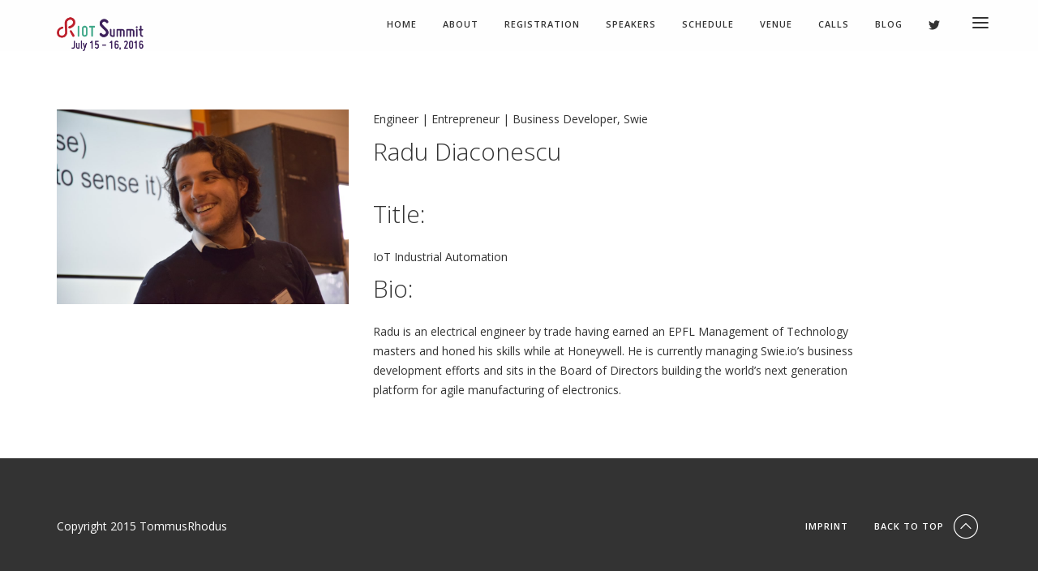

--- FILE ---
content_type: text/html; charset=UTF-8
request_url: http://summit.riot-os.org/blog/team/radu-diaconescu/
body_size: 25052
content:
<!DOCTYPE html>
<!--[if IE 9]> <html class="ie9" lang="en-US"> <![endif]-->
<!--[if gt IE 9]><!--> <html lang="en-US"> <!--<![endif]-->

<head>
	<meta charset="UTF-8">
	<title>Radu Diaconescu |  </title>
	<meta name="viewport" content="width=device-width, initial-scale=1.0">
	<link rel="pingback" href="http://summit.riot-os.org/xmlrpc.php" />
	<meta name='robots' content='max-image-preview:large' />
<!-- Added by Simplest Gallery Plugin v. 4.4 BEGIN -->
<!-- SG default gallery type is: lightbox -->
<!-- Added by FancyBox without labels BEGIN -->
<!-- Lighbox module for Simplest Gallery, v. 1.1 -->
<!-- Added by FancyBox without labels END -->
<!-- Added by Simplest Gallery Plugin END -->
<link rel='dns-prefetch' href='//fonts.googleapis.com' />
<link rel='dns-prefetch' href='//s.w.org' />
<link rel="alternate" type="application/rss+xml" title="RIOT Summit &raquo; Feed" href="http://summit.riot-os.org/feed/" />
<link rel="alternate" type="application/rss+xml" title="RIOT Summit &raquo; Comments Feed" href="http://summit.riot-os.org/comments/feed/" />
<script type="text/javascript">
window._wpemojiSettings = {"baseUrl":"https:\/\/s.w.org\/images\/core\/emoji\/13.1.0\/72x72\/","ext":".png","svgUrl":"https:\/\/s.w.org\/images\/core\/emoji\/13.1.0\/svg\/","svgExt":".svg","source":{"concatemoji":"http:\/\/summit.riot-os.org\/wp-includes\/js\/wp-emoji-release.min.js?ver=5.9.3"}};
/*! This file is auto-generated */
!function(e,a,t){var n,r,o,i=a.createElement("canvas"),p=i.getContext&&i.getContext("2d");function s(e,t){var a=String.fromCharCode;p.clearRect(0,0,i.width,i.height),p.fillText(a.apply(this,e),0,0);e=i.toDataURL();return p.clearRect(0,0,i.width,i.height),p.fillText(a.apply(this,t),0,0),e===i.toDataURL()}function c(e){var t=a.createElement("script");t.src=e,t.defer=t.type="text/javascript",a.getElementsByTagName("head")[0].appendChild(t)}for(o=Array("flag","emoji"),t.supports={everything:!0,everythingExceptFlag:!0},r=0;r<o.length;r++)t.supports[o[r]]=function(e){if(!p||!p.fillText)return!1;switch(p.textBaseline="top",p.font="600 32px Arial",e){case"flag":return s([127987,65039,8205,9895,65039],[127987,65039,8203,9895,65039])?!1:!s([55356,56826,55356,56819],[55356,56826,8203,55356,56819])&&!s([55356,57332,56128,56423,56128,56418,56128,56421,56128,56430,56128,56423,56128,56447],[55356,57332,8203,56128,56423,8203,56128,56418,8203,56128,56421,8203,56128,56430,8203,56128,56423,8203,56128,56447]);case"emoji":return!s([10084,65039,8205,55357,56613],[10084,65039,8203,55357,56613])}return!1}(o[r]),t.supports.everything=t.supports.everything&&t.supports[o[r]],"flag"!==o[r]&&(t.supports.everythingExceptFlag=t.supports.everythingExceptFlag&&t.supports[o[r]]);t.supports.everythingExceptFlag=t.supports.everythingExceptFlag&&!t.supports.flag,t.DOMReady=!1,t.readyCallback=function(){t.DOMReady=!0},t.supports.everything||(n=function(){t.readyCallback()},a.addEventListener?(a.addEventListener("DOMContentLoaded",n,!1),e.addEventListener("load",n,!1)):(e.attachEvent("onload",n),a.attachEvent("onreadystatechange",function(){"complete"===a.readyState&&t.readyCallback()})),(n=t.source||{}).concatemoji?c(n.concatemoji):n.wpemoji&&n.twemoji&&(c(n.twemoji),c(n.wpemoji)))}(window,document,window._wpemojiSettings);
</script>
<style type="text/css">
img.wp-smiley,
img.emoji {
	display: inline !important;
	border: none !important;
	box-shadow: none !important;
	height: 1em !important;
	width: 1em !important;
	margin: 0 0.07em !important;
	vertical-align: -0.1em !important;
	background: none !important;
	padding: 0 !important;
}
</style>
	<link rel='stylesheet' id='wp-block-library-css'  href='http://summit.riot-os.org/wp-includes/css/dist/block-library/style.min.css?ver=5.9.3' type='text/css' media='all' />
<style id='global-styles-inline-css' type='text/css'>
body{--wp--preset--color--black: #000000;--wp--preset--color--cyan-bluish-gray: #abb8c3;--wp--preset--color--white: #ffffff;--wp--preset--color--pale-pink: #f78da7;--wp--preset--color--vivid-red: #cf2e2e;--wp--preset--color--luminous-vivid-orange: #ff6900;--wp--preset--color--luminous-vivid-amber: #fcb900;--wp--preset--color--light-green-cyan: #7bdcb5;--wp--preset--color--vivid-green-cyan: #00d084;--wp--preset--color--pale-cyan-blue: #8ed1fc;--wp--preset--color--vivid-cyan-blue: #0693e3;--wp--preset--color--vivid-purple: #9b51e0;--wp--preset--gradient--vivid-cyan-blue-to-vivid-purple: linear-gradient(135deg,rgba(6,147,227,1) 0%,rgb(155,81,224) 100%);--wp--preset--gradient--light-green-cyan-to-vivid-green-cyan: linear-gradient(135deg,rgb(122,220,180) 0%,rgb(0,208,130) 100%);--wp--preset--gradient--luminous-vivid-amber-to-luminous-vivid-orange: linear-gradient(135deg,rgba(252,185,0,1) 0%,rgba(255,105,0,1) 100%);--wp--preset--gradient--luminous-vivid-orange-to-vivid-red: linear-gradient(135deg,rgba(255,105,0,1) 0%,rgb(207,46,46) 100%);--wp--preset--gradient--very-light-gray-to-cyan-bluish-gray: linear-gradient(135deg,rgb(238,238,238) 0%,rgb(169,184,195) 100%);--wp--preset--gradient--cool-to-warm-spectrum: linear-gradient(135deg,rgb(74,234,220) 0%,rgb(151,120,209) 20%,rgb(207,42,186) 40%,rgb(238,44,130) 60%,rgb(251,105,98) 80%,rgb(254,248,76) 100%);--wp--preset--gradient--blush-light-purple: linear-gradient(135deg,rgb(255,206,236) 0%,rgb(152,150,240) 100%);--wp--preset--gradient--blush-bordeaux: linear-gradient(135deg,rgb(254,205,165) 0%,rgb(254,45,45) 50%,rgb(107,0,62) 100%);--wp--preset--gradient--luminous-dusk: linear-gradient(135deg,rgb(255,203,112) 0%,rgb(199,81,192) 50%,rgb(65,88,208) 100%);--wp--preset--gradient--pale-ocean: linear-gradient(135deg,rgb(255,245,203) 0%,rgb(182,227,212) 50%,rgb(51,167,181) 100%);--wp--preset--gradient--electric-grass: linear-gradient(135deg,rgb(202,248,128) 0%,rgb(113,206,126) 100%);--wp--preset--gradient--midnight: linear-gradient(135deg,rgb(2,3,129) 0%,rgb(40,116,252) 100%);--wp--preset--duotone--dark-grayscale: url('#wp-duotone-dark-grayscale');--wp--preset--duotone--grayscale: url('#wp-duotone-grayscale');--wp--preset--duotone--purple-yellow: url('#wp-duotone-purple-yellow');--wp--preset--duotone--blue-red: url('#wp-duotone-blue-red');--wp--preset--duotone--midnight: url('#wp-duotone-midnight');--wp--preset--duotone--magenta-yellow: url('#wp-duotone-magenta-yellow');--wp--preset--duotone--purple-green: url('#wp-duotone-purple-green');--wp--preset--duotone--blue-orange: url('#wp-duotone-blue-orange');--wp--preset--font-size--small: 13px;--wp--preset--font-size--medium: 20px;--wp--preset--font-size--large: 36px;--wp--preset--font-size--x-large: 42px;}.has-black-color{color: var(--wp--preset--color--black) !important;}.has-cyan-bluish-gray-color{color: var(--wp--preset--color--cyan-bluish-gray) !important;}.has-white-color{color: var(--wp--preset--color--white) !important;}.has-pale-pink-color{color: var(--wp--preset--color--pale-pink) !important;}.has-vivid-red-color{color: var(--wp--preset--color--vivid-red) !important;}.has-luminous-vivid-orange-color{color: var(--wp--preset--color--luminous-vivid-orange) !important;}.has-luminous-vivid-amber-color{color: var(--wp--preset--color--luminous-vivid-amber) !important;}.has-light-green-cyan-color{color: var(--wp--preset--color--light-green-cyan) !important;}.has-vivid-green-cyan-color{color: var(--wp--preset--color--vivid-green-cyan) !important;}.has-pale-cyan-blue-color{color: var(--wp--preset--color--pale-cyan-blue) !important;}.has-vivid-cyan-blue-color{color: var(--wp--preset--color--vivid-cyan-blue) !important;}.has-vivid-purple-color{color: var(--wp--preset--color--vivid-purple) !important;}.has-black-background-color{background-color: var(--wp--preset--color--black) !important;}.has-cyan-bluish-gray-background-color{background-color: var(--wp--preset--color--cyan-bluish-gray) !important;}.has-white-background-color{background-color: var(--wp--preset--color--white) !important;}.has-pale-pink-background-color{background-color: var(--wp--preset--color--pale-pink) !important;}.has-vivid-red-background-color{background-color: var(--wp--preset--color--vivid-red) !important;}.has-luminous-vivid-orange-background-color{background-color: var(--wp--preset--color--luminous-vivid-orange) !important;}.has-luminous-vivid-amber-background-color{background-color: var(--wp--preset--color--luminous-vivid-amber) !important;}.has-light-green-cyan-background-color{background-color: var(--wp--preset--color--light-green-cyan) !important;}.has-vivid-green-cyan-background-color{background-color: var(--wp--preset--color--vivid-green-cyan) !important;}.has-pale-cyan-blue-background-color{background-color: var(--wp--preset--color--pale-cyan-blue) !important;}.has-vivid-cyan-blue-background-color{background-color: var(--wp--preset--color--vivid-cyan-blue) !important;}.has-vivid-purple-background-color{background-color: var(--wp--preset--color--vivid-purple) !important;}.has-black-border-color{border-color: var(--wp--preset--color--black) !important;}.has-cyan-bluish-gray-border-color{border-color: var(--wp--preset--color--cyan-bluish-gray) !important;}.has-white-border-color{border-color: var(--wp--preset--color--white) !important;}.has-pale-pink-border-color{border-color: var(--wp--preset--color--pale-pink) !important;}.has-vivid-red-border-color{border-color: var(--wp--preset--color--vivid-red) !important;}.has-luminous-vivid-orange-border-color{border-color: var(--wp--preset--color--luminous-vivid-orange) !important;}.has-luminous-vivid-amber-border-color{border-color: var(--wp--preset--color--luminous-vivid-amber) !important;}.has-light-green-cyan-border-color{border-color: var(--wp--preset--color--light-green-cyan) !important;}.has-vivid-green-cyan-border-color{border-color: var(--wp--preset--color--vivid-green-cyan) !important;}.has-pale-cyan-blue-border-color{border-color: var(--wp--preset--color--pale-cyan-blue) !important;}.has-vivid-cyan-blue-border-color{border-color: var(--wp--preset--color--vivid-cyan-blue) !important;}.has-vivid-purple-border-color{border-color: var(--wp--preset--color--vivid-purple) !important;}.has-vivid-cyan-blue-to-vivid-purple-gradient-background{background: var(--wp--preset--gradient--vivid-cyan-blue-to-vivid-purple) !important;}.has-light-green-cyan-to-vivid-green-cyan-gradient-background{background: var(--wp--preset--gradient--light-green-cyan-to-vivid-green-cyan) !important;}.has-luminous-vivid-amber-to-luminous-vivid-orange-gradient-background{background: var(--wp--preset--gradient--luminous-vivid-amber-to-luminous-vivid-orange) !important;}.has-luminous-vivid-orange-to-vivid-red-gradient-background{background: var(--wp--preset--gradient--luminous-vivid-orange-to-vivid-red) !important;}.has-very-light-gray-to-cyan-bluish-gray-gradient-background{background: var(--wp--preset--gradient--very-light-gray-to-cyan-bluish-gray) !important;}.has-cool-to-warm-spectrum-gradient-background{background: var(--wp--preset--gradient--cool-to-warm-spectrum) !important;}.has-blush-light-purple-gradient-background{background: var(--wp--preset--gradient--blush-light-purple) !important;}.has-blush-bordeaux-gradient-background{background: var(--wp--preset--gradient--blush-bordeaux) !important;}.has-luminous-dusk-gradient-background{background: var(--wp--preset--gradient--luminous-dusk) !important;}.has-pale-ocean-gradient-background{background: var(--wp--preset--gradient--pale-ocean) !important;}.has-electric-grass-gradient-background{background: var(--wp--preset--gradient--electric-grass) !important;}.has-midnight-gradient-background{background: var(--wp--preset--gradient--midnight) !important;}.has-small-font-size{font-size: var(--wp--preset--font-size--small) !important;}.has-medium-font-size{font-size: var(--wp--preset--font-size--medium) !important;}.has-large-font-size{font-size: var(--wp--preset--font-size--large) !important;}.has-x-large-font-size{font-size: var(--wp--preset--font-size--x-large) !important;}
</style>
<link rel='stylesheet' id='contact-form-7-css'  href='http://summit.riot-os.org/wp-content/plugins/contact-form-7/includes/css/styles.css?ver=5.5.6.1' type='text/css' media='all' />
<link rel='stylesheet' id='justifiedGallery-css'  href='http://summit.riot-os.org/wp-content/plugins/flickr-justified-gallery/css/justifiedGallery.min.css?ver=v3.6' type='text/css' media='all' />
<link rel='stylesheet' id='flickrJustifiedGalleryWPPlugin-css'  href='http://summit.riot-os.org/wp-content/plugins/flickr-justified-gallery/css/flickrJustifiedGalleryWPPlugin.css?ver=v3.6' type='text/css' media='all' />
<link rel='stylesheet' id='rs-plugin-settings-css'  href='http://summit.riot-os.org/wp-content/plugins/revslider/public/assets/css/rs6.css?ver=6.1.0' type='text/css' media='all' />
<style id='rs-plugin-settings-inline-css' type='text/css'>
#rs-demo-id {}
</style>
<link rel='stylesheet' id='ebor-body-font-css'  href='http://fonts.googleapis.com/css?family=Open+Sans%3A300italic%2C400italic%2C400%2C300%2C600%2C700&#038;ver=5.9.3' type='text/css' media='all' />
<link rel='stylesheet' id='ebor-heading-font-css'  href='http://fonts.googleapis.com/css?family=Open+Sans%3A300italic%2C400italic%2C400%2C300%2C600%2C700&#038;ver=5.9.3' type='text/css' media='all' />
<link rel='stylesheet' id='ebor-bootstrap-css'  href='http://summit.riot-os.org/wp-content/themes/meetup/style/css/bootstrap.min.css?ver=5.9.3' type='text/css' media='all' />
<link rel='stylesheet' id='ebor-plugins-css'  href='http://summit.riot-os.org/wp-content/themes/meetup/style/css/plugins.css?ver=5.9.3' type='text/css' media='all' />
<link rel='stylesheet' id='ebor-fonts-css'  href='http://summit.riot-os.org/wp-content/themes/meetup/style/css/fonts.css?ver=5.9.3' type='text/css' media='all' />
<link rel='stylesheet' id='ebor-theme-styles-css'  href='http://summit.riot-os.org/wp-content/uploads/wp-less-cache/ebor-theme-styles.css?ver=1769228114' type='text/css' media='all' />
<link rel='stylesheet' id='ebor-style-css'  href='http://summit.riot-os.org/wp-content/themes/meetup/style.css?ver=5.9.3' type='text/css' media='all' />
<link rel='stylesheet' id='fancybox-css'  href='http://summit.riot-os.org/wp-content/plugins/simplest-gallery/fancybox/jquery.fancybox-1.3.4.css?ver=5.9.3' type='text/css' media='all' />
<script type='text/javascript' src='http://summit.riot-os.org/wp-content/plugins/simplest-gallery/lib/jquery-1.10.2.min.js?ver=1.10.2' id='jquery-js'></script>
<script type='text/javascript' src='http://summit.riot-os.org/wp-content/plugins/revslider/public/assets/js/revolution.tools.min.js?ver=6.0' id='tp-tools-js'></script>
<script type='text/javascript' src='http://summit.riot-os.org/wp-content/plugins/revslider/public/assets/js/rs6.min.js?ver=6.1.0' id='revmin-js'></script>
<script type='text/javascript' src='http://summit.riot-os.org/wp-content/plugins/simplest-gallery/lib/jquery-migrate-1.2.1.min.js?ver=1.2.1' id='jquery-migrate-js'></script>
<script type='text/javascript' src='http://summit.riot-os.org/wp-content/plugins/simplest-gallery/lib/jquery.mousewheel-3.0.6.pack.js?ver=3.0.6' id='jquery.mousewheel-js'></script>
<script type='text/javascript' src='http://summit.riot-os.org/wp-content/plugins/simplest-gallery/fancybox/jquery.fancybox-1.3.4.js?ver=1.3.4' id='fancybox-js'></script>
<link rel="https://api.w.org/" href="http://summit.riot-os.org/wp-json/" /><link rel="EditURI" type="application/rsd+xml" title="RSD" href="https://summit.riot-os.org/xmlrpc.php?rsd" />
<link rel="wlwmanifest" type="application/wlwmanifest+xml" href="http://summit.riot-os.org/wp-includes/wlwmanifest.xml" /> 
<meta name="generator" content="WordPress 5.9.3" />
<link rel="canonical" href="http://summit.riot-os.org/blog/team/radu-diaconescu/" />
<link rel='shortlink' href='http://summit.riot-os.org/?p=595' />
<link rel="alternate" type="application/json+oembed" href="http://summit.riot-os.org/wp-json/oembed/1.0/embed?url=http%3A%2F%2Fsummit.riot-os.org%2Fblog%2Fteam%2Fradu-diaconescu%2F" />
<link rel="alternate" type="text/xml+oembed" href="http://summit.riot-os.org/wp-json/oembed/1.0/embed?url=http%3A%2F%2Fsummit.riot-os.org%2Fblog%2Fteam%2Fradu-diaconescu%2F&#038;format=xml" />
<meta name="generator" content="Powered by WPBakery Page Builder - drag and drop page builder for WordPress."/>
<meta name="generator" content="Powered by Slider Revolution 6.1.0 - responsive, Mobile-Friendly Slider Plugin for WordPress with comfortable drag and drop interface." />
<script type="text/javascript">function setREVStartSize(a){try{var b,c=document.getElementById(a.c).parentNode.offsetWidth;if(c=0===c||isNaN(c)?window.innerWidth:c,a.tabw=void 0===a.tabw?0:parseInt(a.tabw),a.thumbw=void 0===a.thumbw?0:parseInt(a.thumbw),a.tabh=void 0===a.tabh?0:parseInt(a.tabh),a.thumbh=void 0===a.thumbh?0:parseInt(a.thumbh),a.tabhide=void 0===a.tabhide?0:parseInt(a.tabhide),a.thumbhide=void 0===a.thumbhide?0:parseInt(a.thumbhide),a.mh=void 0===a.mh||""==a.mh?0:a.mh,"fullscreen"===a.layout||"fullscreen"===a.l)b=Math.max(a.mh,window.innerHeight);else{for(var d in a.gw=Array.isArray(a.gw)?a.gw:[a.gw],a.rl)(void 0===a.gw[d]||0===a.gw[d])&&(a.gw[d]=a.gw[d-1]);for(var d in a.gh=void 0===a.el||""===a.el||Array.isArray(a.el)&&0==a.el.length?a.gh:a.el,a.gh=Array.isArray(a.gh)?a.gh:[a.gh],a.rl)(void 0===a.gh[d]||0===a.gh[d])&&(a.gh[d]=a.gh[d-1]);var e,f=Array(a.rl.length),g=0;for(var d in a.tabw=a.tabhide>=c?0:a.tabw,a.thumbw=a.thumbhide>=c?0:a.thumbw,a.tabh=a.tabhide>=c?0:a.tabh,a.thumbh=a.thumbhide>=c?0:a.thumbh,a.rl)f[d]=a.rl[d]<window.innerWidth?0:a.rl[d];for(var d in e=f[0],f)e>f[d]&&0<f[d]&&(e=f[d],g=d);var h=c>a.gw[g]+a.tabw+a.thumbw?1:(c-(a.tabw+a.thumbw))/a.gw[g];b=a.gh[g]*h+(a.tabh+a.thumbh)}void 0===window.rs_init_css&&(window.rs_init_css=document.head.appendChild(document.createElement("style"))),document.getElementById(a.c).height=b,window.rs_init_css.innerHTML+="#"+a.c+"_wrapper { height: "+b+"px }"}catch(a){console.log("Failure at Presize of Slider:"+a)}};</script>
<noscript><style> .wpb_animate_when_almost_visible { opacity: 1; }</style></noscript><!--[if gte IE 9]><link rel="stylesheet" type="text/css" href="http://summit.riot-os.org/wp-content/themes/meetup/style/css/ie9.css" /><![endif]--></head>

<body class="team-template-default single single-team postid-595 wpb-js-composer js-comp-ver-6.5.0 vc_responsive">

<div class="loader">
	<div class="strip-holder">
		<div class="strip-1"></div>
		<div class="strip-2"></div>
		<div class="strip-3"></div>
	</div>
</div>
<div class="nav-container">
				
	<nav class="overlay-nav">
	
		<div class="container">
			<div class="row">
			
				<div class="col-md-2">
					<a href="http://summit.riot-os.org/">
						<img class="logo logo-dark" alt="RIOT Summit" src="http://summit.riot-os.org/wp-content/uploads/2015/01/riot-summit16.png">					</a>
				</div>
		
				<div class="col-md-10 text-right">
					<ul id="menu-main-menu" class="menu"><li id="menu-item-137" class="menu-item menu-item-type-custom menu-item-object-custom menu-item-137"><a href="http://summit.riot-os.org/#">Home</a></li>
<li id="menu-item-138" class="menu-item menu-item-type-custom menu-item-object-custom menu-item-138"><a href="http://summit.riot-os.org/#about">About</a></li>
<li id="menu-item-513" class="menu-item menu-item-type-custom menu-item-object-custom menu-item-513"><a href="http://summit.riot-os.org/#registration">Registration</a></li>
<li id="menu-item-488" class="menu-item menu-item-type-custom menu-item-object-custom menu-item-488"><a href="http://summit.riot-os.org/#speakers">Speakers</a></li>
<li id="menu-item-165" class="menu-item menu-item-type-custom menu-item-object-custom menu-item-165"><a href="http://summit.riot-os.org/#schedule">Schedule</a></li>
<li id="menu-item-427" class="menu-item menu-item-type-custom menu-item-object-custom menu-item-427"><a href="http://summit.riot-os.org/#venue">Venue</a></li>
<li id="menu-item-429" class="menu-item menu-item-type-taxonomy menu-item-object-category menu-item-429"><a href="http://summit.riot-os.org/blog/category/calls/">Calls</a></li>
<li id="menu-item-211" class="menu-item menu-item-type-post_type menu-item-object-page current_page_parent menu-item-211"><a href="http://summit.riot-os.org/blog/">Blog</a></li>
<li class="social-link">
						      <a href="https://twitter.com/RIOT_OS" target="_blank">
							      <i class="icon social_twitter"></i>
						      </a>
						  </li></ul>					<div class="sidebar-menu-toggle"><i class="icon icon_menu"></i></div>
					<div class="mobile-menu-toggle"><i class="icon icon_menu"></i></div>
				</div>
				
			</div><!--end of row-->
		</div><!--end of container-->

		<div class="bottom-border"></div>

		
<div class="sidebar-menu">

		<div class="bottom-border"></div>
	
	<div class="sidebar-content">
	
		<div class="widget ebor-sidebar-menu">
					</div>
		
		
		<div class="copy-text">
			<span>Copyright 2015 TommusRhodus</span>
		</div>
		
	</div><!--end of sidebar content-->
	
</div><!--end of sidebar-->
	</nav>
	
</div>

<div class="main-container">
	<a href="#" id="top" class="in-page-link"></a>
<section class="post-595 team type-team status-publish has-post-thumbnail hentry">
	<div class="container">
		<div class="row">
			
			<div class="col-sm-4">
				<div class="speaker">
					<div class="image-holder">
		
						<img width="1024" height="683" src="http://summit.riot-os.org/wp-content/uploads/2016/07/Radu_Diaconescu.jpg" class="background-image wp-post-image" alt="" srcset="http://summit.riot-os.org/wp-content/uploads/2016/07/Radu_Diaconescu.jpg 1024w, http://summit.riot-os.org/wp-content/uploads/2016/07/Radu_Diaconescu-300x200.jpg 300w, http://summit.riot-os.org/wp-content/uploads/2016/07/Radu_Diaconescu-600x400.jpg 600w" sizes="(max-width: 1024px) 100vw, 1024px" />						
						<div class="hover-state text-center preserve3d">
							<div class="social-links vertical-align">
								<a href="https://ch.linkedin.com/in/rcdiaconescu" target="_blank"><i class="icon social_linkedin"></i></a>							</div>
						</div>
						
					</div>
				</div>
			</div>
						
			<div class="col-sm-8">
				<div class="article-body">
					<p>Engineer | Entrepreneur | Business Developer, Swie</p><h1>Radu Diaconescu</h1><h2>Title:</h2>
<p>IoT Industrial Automation</p>
<h2>Bio:</h2>
<p>Radu is an electrical engineer by trade having earned an EPFL Management of Technology<br />
masters and honed his skills while at Honeywell. He is currently managing Swie.io’s business<br />
development efforts and sits in the Board of Directors building the world&#8217;s next generation<br />
platform for agile manufacturing of electronics.</p>
				</div><!--end of article snippet-->
			</div>
			
		</div>
	</div>
</section>

</div><!-- end main container -->

<div class="footer-container">			
	<footer class="short footer">
		<div class="container">
		
						
			<div class="row">
			
				<div class="col-sm-3">
					<span class="text-white">Copyright 2015 TommusRhodus</span>
				</div>
	
				<div class="col-sm-9 text-right">
					<ul id="menu-footer-menu" class="menu"><li id="menu-item-255" class="menu-item menu-item-type-post_type menu-item-object-page menu-item-255"><a href="http://summit.riot-os.org/imprint/">Imprint</a></li>
<li><a class="inner-link back-to-top" href="http://summit.riot-os.org/#top">Back To Top&nbsp;<i class="icon pe-7s-angle-up-circle"></i></a></li></ul>				</div>

			</div><!--end of row-->
			
		</div><!--end of container-->
	</footer>
</div>
		
<script type='text/javascript' src='http://summit.riot-os.org/wp-includes/js/dist/vendor/regenerator-runtime.min.js?ver=0.13.9' id='regenerator-runtime-js'></script>
<script type='text/javascript' src='http://summit.riot-os.org/wp-includes/js/dist/vendor/wp-polyfill.min.js?ver=3.15.0' id='wp-polyfill-js'></script>
<script type='text/javascript' id='contact-form-7-js-extra'>
/* <![CDATA[ */
var wpcf7 = {"api":{"root":"http:\/\/summit.riot-os.org\/wp-json\/","namespace":"contact-form-7\/v1"}};
/* ]]> */
</script>
<script type='text/javascript' src='http://summit.riot-os.org/wp-content/plugins/contact-form-7/includes/js/index.js?ver=5.5.6.1' id='contact-form-7-js'></script>
<script type='text/javascript' src='http://summit.riot-os.org/wp-content/plugins/flickr-justified-gallery/js/jquery.justifiedGallery.min.js?ver=5.9.3' id='justifiedGallery-js'></script>
<script type='text/javascript' src='http://summit.riot-os.org/wp-content/plugins/flickr-justified-gallery/js/flickrJustifiedGalleryWPPlugin.js?ver=5.9.3' id='flickrJustifiedGalleryWPPlugin-js'></script>
<script type='text/javascript' src='http://summit.riot-os.org/wp-content/themes/meetup/style/js/bootstrap.min.js?ver=5.9.3' id='ebor-bootstrap-js'></script>
<script type='text/javascript' src='http://summit.riot-os.org/wp-content/themes/meetup/style/js/plugins.js?ver=5.9.3' id='ebor-plugins-js'></script>
<script type='text/javascript' id='ebor-scripts-js-extra'>
/* <![CDATA[ */
var wp_data = {"access_token":"","client_id":""};
/* ]]> */
</script>
<script type='text/javascript' src='http://summit.riot-os.org/wp-content/themes/meetup/style/js/scripts.js?ver=5.9.3' id='ebor-scripts-js'></script>
</body>
</html>

--- FILE ---
content_type: text/css
request_url: http://summit.riot-os.org/wp-content/themes/meetup/style.css?ver=5.9.3
body_size: 11464
content:
/*
Theme Name: Meetup
Theme URI: http://www.tommusrhodus.com
Version: 1.0.16
Description: Meetup - A Multipurpose, Responsive WordPress Theme.
Author: Tom Rhodes
Author URI: http://www.tommusrhodus.com
License: GNU General Public License version 3.0
License URI: http://www.gnu.org/licenses/gpl-3.0.html
Tags: white, custom-background, threaded-comments, translation-ready, custom-menu
*/


/* 

WARNING! DO NOT EDIT THIS FILE!

To make it easy to update your theme, you should not edit the styles in this file. Instead use 
the custom.css file to add your styles. You can copy a style from this file and paste it in 
custom.css and it will override the style in this file. You have been warned! :)


*/
/*-------------------------------------------------------------------------------------------*/

/*-----------------------------------------------------------------------------------*/
/*    Visual Composer Styles
/*-----------------------------------------------------------------------------------*/
.wpb_gmaps_widget .wpb_wrapper {
    padding: 0;
}
.wpb_row {
    margin: 0 !important;
}
.light-wrapper {
    background: #fff;
}
.full > .col-sm-12 {
    padding-left: 0;
    padding-right: 0;
}
.wpb_text_column h3 {
    margin-bottom: 12px;
}
i.icon {
    display: inline-block;
    width: auto;
    height: auto;
    line-height: inherit;
    vertical-align: inherit;
    margin-left: 0px;
}
section.vc_row section.vc_row {
    margin-left: -15px !important;
    margin-right: -15px !important;
    padding: 0;
}
.ebor-page-wrapper > p {
    margin: 0;
    height: 0;
}
.ebor-page-wrapper > p + section .instagram i.social_instagram {
    display: none;
}
.ebor-page-wrapper section section {
    background-color: inherit !important;
}
.wpb_single_image .vc_single_image-wrapper {
    max-width: 100%;
}
.wpb_text_column a { 
	max-width: 100%; 
}
.vc_column_container > .vc_column-inner {
	padding-left: 0;
	padding-right: 0;
}
button {
	border: none;
}
.tc_widget_cart_button {
	float: left;
}

/*-----------------------------------------------------------------------------------*/
/*    WORDPRESS STYLES
/*-----------------------------------------------------------------------------------*/
.ebor-pad-body {
    padding-top: 63px;
}
.wpcf7-select option, select.wpcf7-select option { color: black !important; }
form.post-password-form {
    padding: 210px 0 170px;
    margin: 0 auto;
    max-width: 600px;
    text-align: center;
}
.nav-dropdown {
    overflow: visible;
}
.menu ul ul {
    left: 100%;
    display: none;
    margin-top: -29px;
}
.menu ul li:hover ul {
    display: block;
}
.admin-bar .mobile-menu-toggle {
    top: 49px;
}
nav .text-right {
    top: -4px;
}
.menu li.social-link a {
    padding-bottom: 20px;
}
.menu li.social-link {
    position: relative;
    top: 4px !important;
}
.sidebar-menu .logo {
    top: 17px !important;
    margin-bottom: 28px;
}
.sidebar-menu .widget ul li {
    border: none;
    padding: 0;
    margin: 0 0 12px;
}
.widget.ebor-sidebar-menu {
    margin-bottom: 25px;
}
img {
    max-width: 100%;
    height: auto;
}
input[type="submit"] {
    border: none;
}
#reply-title {
    display: none;
}
blockquote p {
    margin: 0;
}
.admin-bar .overlay-nav {
    top: 32px;
}
.admin-bar .sidebar-menu {
    padding-top: 32px;
}
.single-post section.hentry {
    padding-top: 140px;
}
.single-post section.hentry.has-post-thumbnail {
    padding-top: 80px;
}
section.full {
    padding: 0;
}
.background-dark *,
.ebor-parallax *,
.hero-slide *,
.instagram *,
.primary-bg * {
    color: #fff !important;
    border-color: #fff !important;
}
.hero-slide p.lead, .instagram p.lead {
    font-size: 21px;
}
.ebor-parallax .twitter-feed {
    text-align: center;
    max-width: 800px;
    margin: 0 auto;
}
.email-form h1 {
    font-size: 34px;
    padding-top: 20px;
}
.email-subscribe span {
    margin-top: 0;
}
div.subscribe-2 {
    display: inline-block;
    text-align: center;
    width: 33%;
    margin-bottom: 25px;
}
.commentlist li li {
    padding-top: 40px;
    border-bottom: none;
    padding-bottom: 0;
}
.light-wrapper .tweets-feed .tweet a {
    border-color: #444 !important;
    color: #444 !important;
}
.light-wrapper .tweets-feed .tweet {
    color: #444 !important;
}
table input[type="text"], table input[type="email"], table input[type="tel"] {
    color: #444;
}

/*-----------------------------------------------------------------------------------*/
/*    WORDPRESS DEFAULT STYLES
/*-----------------------------------------------------------------------------------*/
.article-body ul, 
.article-body ol,
.wpb_text_column ul, 
.wpb_text_column ol {
    margin: 0 0 20px 40px;
    padding: 0;
}
.article-body ul ul, 
.article-body ol ol,
.wpb_text_column ul ul,
.wpb_text_column ol ol {
    margin-bottom: 0;
}
.sticky {
    padding: 30px;
    background: #f5f5f5;
}
.bypostauthor img.avatar {
    
}
select {
    max-width: 100%;
}
.alignleft,
.aligncenter,
.alignright,
.alignnone {
    margin-bottom: 25px;
}
.alignnone {
    display: block;
}
.alignleft { 
    float: left; 
    margin: 0 30px 30px 0 !important;
}
.alignright { 
    float: right; 
    margin: 0 0 30px 30px !important;
}
.aligncenter { 
    display: block; 
    margin-right: auto; 
    margin-left: auto; 
    text-align: center; 
}
figure.aligncenter a {
    display: inline-block;
    overflow: hidden;
    position: relative;
}
.wp-caption { 
    max-width: 100%; 
    text-align: center; 
    color: #999; 
}
.wp-caption img {
    margin-bottom: 10px;
}
.gallery-caption { 
    margin: 20px 0; 
    max-width: 100%; 
    text-align: center; 
    color: #999; 
    z-index: 999; 
}
.wp-caption-text, 
.gallery-caption-text { 
    margin: 6px 0; 
    font-style: italic; 
    font-size: 95%; 
    line-height: 120%; 
}
.aligncenter { 
    text-align: center;
}
table#wp-calendar {
    border: 1px solid #cccccc
}
table#wp-calendar>tbody>tr>td>a {
    text-decoration: underline
}
table#wp-calendar thead>tr>th { 
    width: 35px;
    height: 20px;
    text-align: center;
    border: 1px solid #cccccc;
}
table#wp-calendar tbody>tr>td {
    width: 35px;
    height: 20px;
    text-align: center;
    border: 1px solid #cccccc;
}
table#wp-calendar tfoot>tr>td>a, 
tfoot>tr>td>a:link, 
tfoot>tr>td>a:visited, 
tfoot>tr>td>a:hover, 
tfoot>tr>td>a:active {
    text-decoration: underline;
    height: 23px;
    margin-left: 10px;
    padding-bottom: 3px;
}
table#wp-calendar tfoot>tr>td#prev {
    width: 58px;
    height: 20px;
    text-align: left;
}
table#wp-calendar tfoot>tr>td#next {
    width: 58px;
    height: 20px;
    text-align: right;
}
.article-body table,
.wpb_text_column table {
    margin-bottom: 25px;
}
.article-body table tr,
.article-body table td,
#wp-calendar table tr,
#wp-calendar table td,
.wpb_text_column table tr,
.wpb_text_column table td {
    padding: 10px 15px;
    border: 1px solid #cccccc;
}
dd {
    margin-bottom: 25px;
}
dt {
    margin-bottom: 10px;
    font-size: 18px;
}
.widget_rss li {
    margin-bottom: 20px; padding-bottom: 20px;
}
.widget_rss li .rsswidget, .widget_rss li cite {
    font-weight: bold; display: block;
}
.widget_rss li .rss-date {
    display: block; margin-bottom: 10px;
}
.widget_rss li cite {
    margin-top: 10px;
}


.article-body span.pull-right,
.article-body span.pull-left {
    float: right;
    display: inline-block;
    width: 300px;
    margin: 0 0 20px 20px;
    font-size: 22px;
    line-height: 30px;
}
.article-body span.pull-right {
    float: right;
    margin: 0 0 20px 20px;
    text-align: right;
}
.article-body span.pull-left {
    float: left;
    margin: 0 20px 20px 0;
}
.article-body table,
.wpb_text_column table {
    text-align: left;
    width: 100%;
}
.article-body table td,
.article-body table th,
.wpb_text_column table td,
.wpb_text_column table th {
    padding: 10px 0 10px 15px;
}
.article-body table tr:nth-child(even),
.article-body table thead tr,
.wpb_text_column table tr:nth-child(even),
.wpb_text_column table thead tr {
    background: #f5f5f5;
}


@media (max-width: 991px) {
    .ebor-page-wrapper > .container.inner {
        padding-left: 20px;
        padding-right: 20px;
    }
}
hr {
    clear: both;
}
.article-body h2 {
    margin-bottom: 25px;
}
.article-body h3 {
    margin-bottom: 25px;
}
.article-body h4 {
    margin-bottom: 20px;
}
.article-body h5 {
    margin-bottom: 20px;
}
.article-body h6 {
    margin-bottom: 15px;
}
.article-body ul,
.wpb_text_column ul {
    list-style: square;
    list-style-position: inside;
}
.article-body ol,
.wpb_text_column ol {
    list-style-position: inside;
}
footer * {
    color: #fff !important;
}
footer .widget-title {
    margin-bottom: 30px;
}
/*-----------------------------------------------------------------------------------*/
/*    CONTACT FORM 7
/*-----------------------------------------------------------------------------------*/
div.wpcf7 .wpcf7-not-valid { 
    border: 2px solid #b54d4d
}
span.wpcf7-not-valid-tip { 
    display: none !important 
}
div.wpcf7-validation-errors,
.highlight {
    margin: 0;
    padding: 10px;
    background-color: #fcf8e3 !important;
    color: #c09853 !important;
    border: 2px solid #faebcc !important;
}
div.wpcf7-mail-sent-ok {
    margin: 0;
    padding: 10px;
    border: 2px solid #d6e9c6 !important;
    background-color: #dff0d8 !important;
    color: #468847 !important;
}
div.wpcf7 textarea {
    height: 110px;
}
.highlight {
    border: none;
    padding: 4px 6px;
}
/*-----------------------------------------------------------------------------------*/
/*    GRAVITY FORMS
/*-----------------------------------------------------------------------------------*/
.gform_wrapper ul li { height: auto !important; width: 100% !important; }
.gform_wrapper ul li:before { display: none; }
.hero-slider .gform_wrapper  { background: rgba(0,0,0,0.4);
padding: 24px; }
.gform_wrapper input[type=text], .gform_wrapper input[type=url], .gform_wrapper input[type=email], .gform_wrapper input[type=tel], .gform_wrapper input[type=number], .gform_wrapper input[type=password] { padding: 12px 12px 12px 24px !important; }
.hero-slider .gform_wrapper select { background: rgba(200,200,200,0.3); width: 100%; border: none; }
.hero-slider .gform_wrapper h3.gform_title { font-family: 'Open Sans', 'Helvetica Neue', Helvetica, Arial, sans-serif;
font-size: 34px;
font-weight: 300; color: #fff; }


/*-----------------------------------------------------------------------------------*/
/*    IE9
/*-----------------------------------------------------------------------------------*/
.ie9 .reveal-sidebar {
    -ms-transform: translateX(-300px);
}
.ie9 .sidebar-menu, .ie9 .instagram-sidebar {
    -ms-transform: translateX(300px);
}
.ie9 .show-sidebar {
    -ms-transform: translateX(0px);
}


.tickera input[type="text"], .tickera input[type="password"], .tickera input[type="email"], .tickera input[type="tel"], .tickera input[type="date"], .tickera input[type="number"] {
    color: #333;
}


@media (max-width: 991px) {
    .tickera-checkout .tickera_update {
        float: left !important;
        transition: all linear 0.2s;
        -webkit-transition: all linear 0.2s;
        -moz-transition: all linear 0.2s;
    }
    
    .tickera input[type="text"], .tickera input[type="password"], .tickera input[type="email"], .tickera input[type="tel"], .tickera input[type="date"], .tickera input[type="number"], .tickera input[type="submit"] {
        width: 100% !important;
    }
}

--- FILE ---
content_type: text/javascript
request_url: http://summit.riot-os.org/wp-content/themes/meetup/style/js/scripts.js?ver=5.9.3
body_size: 9183
content:
/*-----------------------------------------------------------------------------------*/
/*	DOC READY JS
/*-----------------------------------------------------------------------------------*/
jQuery(document).ready(function($) { 
	"use strict";

    /************** Nav Scripts **************/
	var isHeaderImage = jQuery('.main-container > a + section').eq(0).hasClass('section-header');
	if( jQuery('.ebor-page-wrapper').length || jQuery('.fullscreen-element').length ){
		isHeaderImage = true;
	}
	if( jQuery('.ebor-page-wrapper').length && !( jQuery('.ebor-page-wrapper > section').eq(0).hasClass('full') )){
		isHeaderImage = false;
	}
	if( jQuery('.ebor-page-wrapper').length && jQuery('.ebor-page-wrapper > section').eq(0).hasClass('strip-divider') ){
		isHeaderImage = true;
	}
	if( false == isHeaderImage){
		jQuery('nav').addClass('sticky-nav');
		jQuery('body').addClass('ebor-pad-body');
	}
    jQuery(window).scroll(function() {
        if (jQuery(window).scrollTop() > 1 || !(isHeaderImage)) {
            jQuery('nav').addClass('sticky-nav');
        } else {
            jQuery('nav').removeClass('sticky-nav');
        }
    });

    // Margin on the menu to make room for sidebar menu if it exists
    if (jQuery('.sidebar-menu-toggle').length && !jQuery('.sidebar-menu-toggle i').hasClass('variant-deleted-mrv')) {
        jQuery('nav').find('.menu').css('margin-right', 32);
    }

    // Mobile menu toggle
    jQuery('.mobile-menu-toggle').click(function() {
        jQuery('nav').toggleClass('open-menu');
    });

    // Sidebar menu toggle
    jQuery('.sidebar-menu-toggle').click(function() {
        if (jQuery('.instagram-sidebar').hasClass('show-sidebar')) {
            jQuery('.instagram-sidebar').toggleClass('show-sidebar');
            jQuery('.sidebar-menu').toggleClass('show-sidebar');
        } else {
            jQuery('.sidebar-menu').toggleClass('show-sidebar');
            jQuery('.main-container').toggleClass('reveal-sidebar');
            jQuery('nav .container').toggleClass('reveal-sidebar');
        }
    });

    jQuery('.instagram-toggle').click(function() {
        if (jQuery('.sidebar-menu').hasClass('show-sidebar')) {
            jQuery('.sidebar-menu').toggleClass('show-sidebar');
            jQuery('.instagram-sidebar').toggleClass('show-sidebar');
        } else {
            jQuery('.instagram-sidebar').toggleClass('show-sidebar');
            jQuery('.main-container').toggleClass('reveal-sidebar');
            jQuery('nav .container').toggleClass('reveal-sidebar');
        }
    });

    jQuery('.main-container').click(function() {
        if (jQuery('.sidebar-menu').hasClass('show-sidebar')) {
            jQuery('.sidebar-menu').toggleClass('show-sidebar');
            jQuery('.main-container').toggleClass('reveal-sidebar');
            jQuery('nav .container').toggleClass('reveal-sidebar');
        }

        if (jQuery('.instagram-sidebar').hasClass('show-sidebar')) {
            jQuery('.instagram-sidebar').toggleClass('show-sidebar');
            jQuery('.main-container').toggleClass('reveal-sidebar');
            jQuery('nav .container').toggleClass('reveal-sidebar');
        }
    });

    /************* Slider Scripts **************/
    jQuery('.hero-slider').flexslider({
        directionNav: false
    });
    jQuery('.testimonials-slider').flexslider({
        directionNav: false
    });

    jQuery('.image-slider').flexslider({
        animation: "slide",
        directionNav: false
    });

    /************** Divider Scripts **************/
    jQuery('.background-image-holder').each(function() {
        var imgSrc = jQuery(this).children('.background-image').attr('src');
        jQuery(this).css('background', 'url("' + imgSrc + '")');
        jQuery(this).children('.background-image').hide();
        jQuery(this).css('background-position', '50% 0%');
    });

    /************** Instagram Feed **************/
    if( jQuery('.instafeed').length && wp_data.access_token && wp_data.client_id ){
    	jQuery.fn.spectragram.accessData = {
    		accessToken: wp_data.access_token,
    		clientID: wp_data.client_id
    	};	

	    jQuery('.instafeed').each(function() {
	        var method = ( jQuery(this).attr('data-method') ) ? jQuery(this).attr('data-method') : 'getUserFeed';
	        jQuery(this).children('ul').spectragram( method, {
	            query: jQuery(this).attr('data-user-name')
	        });
	    });
    }

    /************** Fullscreen Elements **************/
    jQuery('.fullscreen-element').each(function() {
        if (jQuery(window).height() < 768) {
            jQuery(this).css('height', 900);
        } else {
            jQuery(this).css('height', jQuery(window).height());
        }
    });

    // Twitter Feed
    jQuery('.tweets-feed').each(function(index) {
        jQuery(this).attr('id', 'tweets-' + index);
    }).each(function(index) {
        
        if(!( '' == jQuery('#tweets-' + index).attr('data-user-name') || undefined == jQuery('#tweets-' + index).attr('data-user-name') )){
            
            var TweetConfig = {
                "profile": {"screenName": jQuery('#tweets-' + index).attr('data-user-name')},
                "domId": '',
                "maxTweets": '5',
                "enableLinks": true,
                "showUser": true,
                "showTime": true,
                "dateFunction": '',
                "showRetweet": false,
                "customCallback": handleTweets
            };
            
        } else {
        
            var TweetConfig = {
                "id": jQuery('#tweets-' + index).attr('data-widget-id'),
                "domId": '',
                "maxTweets": '5',
                "enableLinks": true,
                "showUser": true,
                "showTime": true,
                "dateFunction": '',
                "showRetweet": false,
                "customCallback": handleTweets
            };
        
        }
        
        function handleTweets(tweets) {
            var x = tweets.length;
            var n = 0;
            var element = document.getElementById('tweets-' + index);
            var html = '<ul class="slides">';
            while (n < x) {
                html += '<li>' + tweets[n] + '</li>';
                n++;
            }
            html += '</ul>';
            element.innerHTML = html;
            return html;
        }

        twitterFetcher.fetch(TweetConfig);

    });
	
    /************** Countdown Timer **************/
    jQuery('.countdown').each(function() {
        jQuery(this).countdown({
            until: new Date(jQuery(this).attr('data-date'))
        });
    });

}); 
/*-----------------------------------------------------------------------------------*/
/*	WINDOW LOAD JS
/*-----------------------------------------------------------------------------------*/
jQuery(window).load(function() { 
	"use strict";

    var navHeight = jQuery('nav').outerHeight();
    jQuery('.nav-container a[href^="#"], a[href^="#"].btn').not('a[href="#"], .wpb_accordion a, .wpb_tabs a, .wpb_tour a').smoothScroll({
        offset: -navHeight,
        speed: 800
    });

    /************** Parallax Scripts **************/
    var isFirefox = typeof InstallTrigger !== 'undefined';
    var isIE = /*@cc_on!@*/ false || !!document.documentMode;
    var isChrome = !!window.chrome;
    var isSafari = Object.prototype.toString.call(window.HTMLElement).indexOf('Constructor') > 0;
    var prefix;

    if (isFirefox) {
        prefix = '-moz-';
    } else if (isIE) {

    } else if (isChrome || isSafari) {
        prefix = '-webkit-';
    }

    jQuery('.parallax-background').each(function() {
        jQuery(this).attr('data-bottom-top', prefix + 'transform: translate3d(0px,-100px, 0px)');
        jQuery(this).attr('data-center', prefix + 'transform: translate3d(0px,0px, 0px)');
        jQuery(this).attr('data-top-bottom', prefix + 'transform: translate3d(0px,100px, 0px)');
    });

    if (!(/Android|iPhone|iPad|iPod|BlackBerry|Windows Phone/i).test(navigator.userAgent || navigator.vendor || window.opera)) {
        skrollr.init({
            forceHeight: false
        });
        
        jQuery('a.js-activated').not('a.js-activated[href^="#"]').click(function(){
        	var url = jQuery(this).attr('href');
        	window.location.href = url;
        	return true;
        });
    }

    jQuery('.tweets-feed').flexslider({
        directionNav: false,
        controlNav: false
    });


    jQuery('.instagram li a').attr('title', '');

    setTimeout(function() {
        jQuery('.instagram li').each(function() {
            var imgSrc = jQuery(this).find('img').attr('src');
            jQuery(this).css('background', 'url("' + imgSrc + '")');
            jQuery(this).find('img').css('opacity', 0);
            jQuery(this).css('background-position', '50% 0%');
        });
    }, 1000);

    setTimeout(function() {
        jQuery('.loader').addClass('hide-loader');
        setTimeout(function() {
            jQuery('.loader').remove();
            jQuery('.main-container').addClass('show-content');
            jQuery('nav').addClass('show-content');
        }, 500);
    }, 10);

}); 